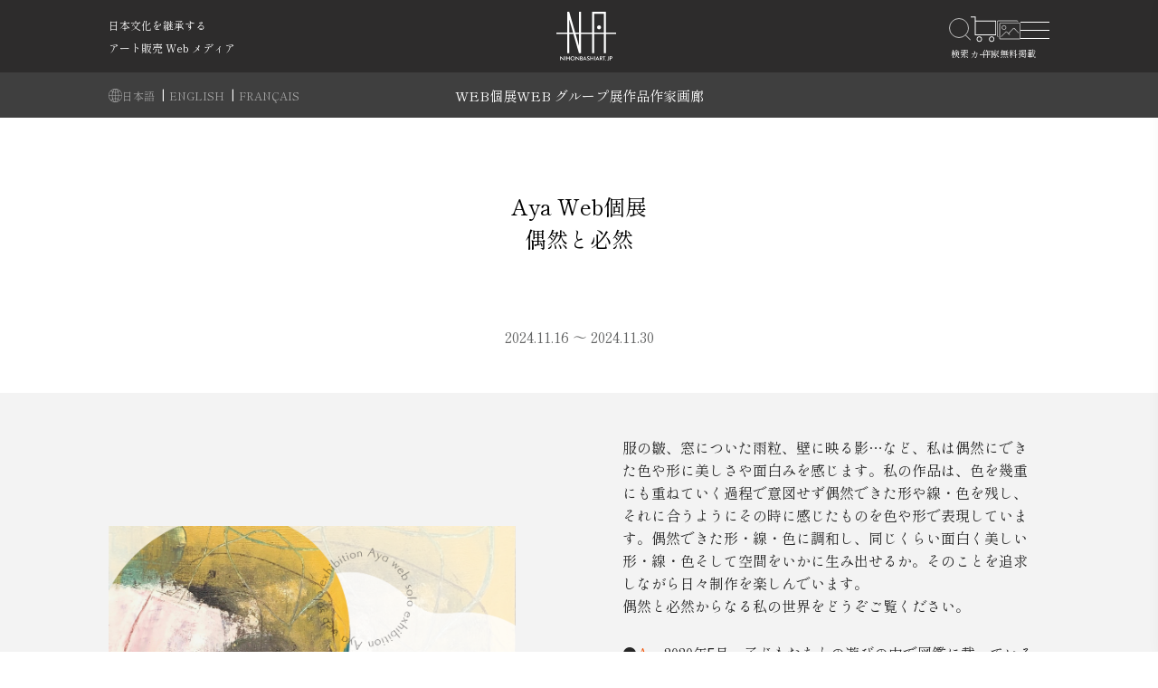

--- FILE ---
content_type: text/html; charset=UTF-8
request_url: https://nihonbashiart.jp/event/ayawebex/
body_size: 45507
content:
<!DOCTYPE html>
<html lang="ja">

<head>
    <title>Aya Web個展 偶然と必然　Aya　|　日本橋Art.jp</title>
    <meta charset="utf-8" />
    <meta name="viewport" content="width=device-width, initial-scale=1" />
    <meta name="theme-color" content="#fefefe">
    <meta name="csrf-token" content="2Kl677GKbGr4qvaIgxQGwHK8AKEFCtyN6e6eaGnb" />
    <meta name="google-site-verification" content="cLUAWMzv6hmsaZRaEeb_KxoEYGSOlSYFlo1o61VF_ww" />
        <link rel="canonical" href="https://nihonbashiart.jp/event/ayawebex" />
    <meta property="og:locale" content="ja_JP" />

    <meta name="description" content="Aya Web個展 偶然と必然 　Aya |　日本橋Art.jpはオンラインの展覧会で現代アートや絵画を紹介、購入時には買戻し保証が付く安心のアート通販プラットフォームです。">

    <meta property="og:site_name" content="日本橋Art.jp (日本橋アート)" />
    <meta property="og:type" content="article" />
    <meta property="og:title" content="Aya Web個展 偶然と必然　Aya　| 日本橋Art.jp" />
    <meta property="og:description" content="Aya Web個展 偶然と必然　Aya |　日本橋Art.jpはオンラインの展覧会で現代アートや絵画を紹介、購入時には買戻し保証が付く安心のアート通販プラットフォームです。" />
    <meta property="og:url" content="https://nihonbashiart.jp/event/ayawebex" />
    <meta property="article:author" content="https://www.facebook.com/nihonbashi.art/" />

    <meta name="twitter:card" content="summary_large_image" />
    <meta name="twitter:title" content="Aya Web個展 偶然と必然　Aya 　| 日本橋Art.jp" />
    <meta name="twitter:description" content="Aya Web個展 偶然と必然　Aya |　日本橋Art.jpはオンラインの展覧会で現代アートや絵画を紹介、購入時には買戻し保証が付く安心のアート通販プラットフォームです。" />
    <meta name="twitter:creator" content="@Artjp4" />
    <link rel="icon" href="https://nihonbashiart.jp/images\img\core-img\new-favicon.png" />

    <!-- base:css -->
    <link href="https://fonts.googleapis.com/css2?family=Shippori+Mincho+B1:wght@400;500;600;700;800&amp;display=swap"
        rel="stylesheet">
    <link rel="stylesheet" href="https://nihonbashiart.jp/css/archive/card-field.css">
    <link rel="stylesheet" href="https://nihonbashiart.jp/css/archive/cart.css">
    <link rel="stylesheet" href="https://nihonbashiart.jp/css/archive/style.css">
    <link rel="stylesheet" href="https://nihonbashiart.jp/css/archive/style-custom.css">
    <script src="https://unpkg.com/sweetalert2@7.18.0/dist/sweetalert2.all.js"></script>
    <link rel="stylesheet" href="https://nihonbashiart.jp/css/common/loader-submit.css">
    <link rel="stylesheet" href="https://nihonbashiart.jp/css/archive/home.css">
    <link href="https://nihonbashiart.jp/css/tiny-mce/content.css" rel="stylesheet" />
    <link href="https://cdnjs.cloudflare.com/ajax/libs/toastr.js/2.0.1/css/toastr.css" rel="stylesheet" />
    <link rel="stylesheet" href="https://use.typekit.net/jym8byl.css">
    <link rel="stylesheet" href="https://cdnjs.cloudflare.com/ajax/libs/font-awesome/6.5.0/css/all.min.css">


    
    
        <style>
        #event-info a:hover {
            text-decoration: underline !important;
        }

        #event-info .event-data a {
            font-size: 1rem !important;
            line-height: 1.8;
            font-family: 'Shippori Mincho B1', serif;
            text-decoration: underline;
        }

        #event-info .event-data a {
            color: #f25000;
        }
    </style>
    
    <!-- Scripts -->
    <link rel="preload" as="style" href="https://nihonbashiart.jp/build/assets/app-cbf7c96c.css" /><link rel="preload" as="style" href="https://nihonbashiart.jp/build/assets/app-92ee3f68.css" /><link rel="modulepreload" href="https://nihonbashiart.jp/build/assets/app-6432ff5c.js" /><link rel="modulepreload" href="https://nihonbashiart.jp/build/assets/capture-request-8e9c570c.js" /><link rel="stylesheet" href="https://nihonbashiart.jp/build/assets/app-cbf7c96c.css" /><link rel="stylesheet" href="https://nihonbashiart.jp/build/assets/app-92ee3f68.css" /><script type="module" src="https://nihonbashiart.jp/build/assets/app-6432ff5c.js"></script><script type="module" src="https://nihonbashiart.jp/build/assets/capture-request-8e9c570c.js"></script>
    <!-- Google tag (gtag.js) -->
    <!-- Global site tag (gtag.js) - Google Analytics -->
<script async src="https://www.googletagmanager.com/gtag/js?id=UA-123505422-1"></script>
<script>
    window.dataLayer = window.dataLayer || [];

    function gtag() {
        dataLayer.push(arguments);
    }
    gtag('js', new Date());

    gtag('config', 'UA-123505422-1');
</script>
    <!-- Meta Pixel Code -->
<script>
    ! function(f, b, e, v, n, t, s) {
        if (f.fbq) return;
        n = f.fbq = function() {
            n.callMethod ?
                n.callMethod.apply(n, arguments) : n.queue.push(arguments)
        };
        if (!f._fbq) f._fbq = n;
        n.push = n;
        n.loaded = !0;
        n.version = '2.0';
        n.queue = [];
        t = b.createElement(e);
        t.async = !0;
        t.src = v;
        s = b.getElementsByTagName(e)[0];
        s.parentNode.insertBefore(t, s)
    }(window, document, 'script',
        'https://connect.facebook.net/en_US/fbevents.js');
    fbq('init', '786999820044241');
    fbq('track', 'PageView');
</script>
<noscript><img height="1" width="1" style="display:none" src="https://www.facebook.com/tr?id=786999820044241&ev=PageView&noscript=1" /></noscript>
<!-- End Meta Pixel Code -->
</head>


<body class="archive archive-event">
    <!-- Preloader -->
    <div id="preloader">
        <div class="preload-content">
            <div id="original-load"></div>
        </div>
    </div>
    <div id="make-loading"></div>

    <header class="header-area">
        <!-- Top Header Area -->
                <div class="top-header top-header-mb">
            <div class="container-fluid header-max-w">
                <div class="row h-100 align-items-center">
                    <!-- Breaking News Area -->
                    <div class="col-12 h-100 custom-padding-left custom-padding">
                        <div class="breaking-news-area h-100 d-flex align-items-end">
                            <div id="breakingNewsTicker" class="ticker show-title-header-pc">
                                <ul class="show-title-header-pc">
                                                                                                            <li class="text-truncate">
                                                                                <a style="cursor: default; color: white">日本文化を継承する</a>
                                                                            </li>
                                                                        <li class="text-truncate">
                                                                                <a style="cursor: default; color: white">アート販売 Web メディア</a>
                                                                            </li>
                                                                                                        </ul>

                            </div>
                                                        <ul class="show-title-header-mb">
                                <li class="text-truncate" style="color: white;">
                                    <a style="cursor: default; color: white">日本文化を継承するアート販売 Web メディア</a>
                                </li>
                            </ul>
                                                    </div>
                    </div>
                </div>
            </div>
        </div>
                
        <div id="stickyNavPlaceholder" style="height: 0;"></div>
<div id="stickyNav" class="original-nav-area">
    <div class="classy-nav-container breakpoint-off">
        <div class="container-fluid header-max-w aa-humberger">
            <nav class="classy-navbar">
                <div class="top-header top-header-pc">
                    <div class="container-fluid header-max-w pl-0">
                        <div class="row h-100 align-items-center">
                            <!-- Breaking News Area -->
                            <div class="col-12 h-100 custom-padding-left custom-padding">
                                <div class="breaking-news-area d-flex align-items-end">
                                    <div id="breakingNewsTicker" class="show-title-header-pc">
                                                                                <ul class="top-ul ">
                                                                                        <li class="text-truncate">
                                                                                                <a
                                                    style="cursor: default; color: white">日本文化を継承する</a>
                                                                                            </li>
                                                                                        <li class="text-truncate">
                                                                                                <a
                                                    style="cursor: default; color: white">アート販売 Web メディア</a>
                                                                                            </li>
                                            
                                        </ul>
                                        
                                    </div>
                                                                        <ul class="show-title-header-mb">
                                        <li class="text-truncate" style="color: white;">
                                            <a style="cursor: default; color: white">日本文化を継承するアート販売 Web メディア</a>
                                        </li>
                                    </ul>
                                                                    </div>
                            </div>
                        </div>
                    </div>
                </div>
                <a id="header-logo" href="https://nihonbashiart.jp" class="logo">
                    <img src="https://nihonbashiart.jp/images/img/core-img/logo_header_white.svg " alt="Logo" />
                </a>
                <div class="nav-functions">
                    <div class="nav-functions">
                                                <div class="nav-icons header-icons">
                            <div id="search-wrapper">
                                <form action="https://nihonbashiart.jp/">
                                    <input type="text" id="search" name="s"
                                        placeholder="アーティスト名、作品名など"
                                        autocomplete="off" />
                                    <div id="close-icon"></div>
                                    <input class="d-none" type="submit" value="" />
                                </form>
                            </div>
                            <a style="cursor: pointer; position:relative;" class="cart" onclick="goToCart()">
                                <img src="https://nihonbashiart.jp/images/img/icon-img/icon-cart-3.svg" alt="" />
                                <div id="div-count-item-in-cart" class="d-none"
                                        style="position: absolute; top: -4px; right: 9px;">
                                        <span class="count_cart" id="count-item-in-cart">
                                            <span class="count_badge_cart circle_cart">
                                                                                                            0
                                                                                                                </span>
                                            </span>
                                </div>
                            </a>
                              <a class="favorite" href="https://nihonbashiart.jp/regist-artist">
                                <img src="https://nihonbashiart.jp/images/img/icon-img/regist-art.svg" width="26" height="26">
                            </a>
                            <div class="classy-navbar-toggler">
                                <span class="navbarToggler"><span></span><span></span><span></span></span>
                            </div>
                            <div class="classy-menu" id="originalNav">
    <!-- Nav Start -->
    <div class="classycloseIcon">
        <div class="cross-wrap"><span class="top"></span><span class="bottom"></span></div>
    </div>
    <div class="classynav">
        <h3>
            <img src="https://nihonbashiart.jp/images/img/core-img/logo_header_white_text.svg" alt="">
        </h3>
        <a class="home" href="https://nihonbashiart.jp">
            ホーム
        </a>
        <ul class="side-custom">

                        <li>
                <a href="https://nihonbashiart.jp/university-art/joshibi">女子美術大学特集</a>
            </li>
                        <li class="has-down">
                <a>Web個展</a>
                <ul class="dropdown">
                                        <li>
                        <a
                            href="https://nihonbashiart.jp/exhibition/hashimoto-roku">橋本六久 Web個展</a>
                    </li>
                                        <li>
                        <a
                            href="https://nihonbashiart.jp/exhibition/mr-chocolate">Mr.Chocolate Web個展</a>
                    </li>
                                        <li>
                        <a
                            href="https://nihonbashiart.jp/exhibition/tsujii-eri">辻󠄀井英里 Web個展</a>
                    </li>
                                        <li>
                        <a
                            href="https://nihonbashiart.jp/exhibition/ryoke-hirotaka">領家裕隆 Web個展</a>
                    </li>
                                        <li>
                        <a
                            href="https://nihonbashiart.jp/exhibition/micaco-webex">micaco Web個展</a>
                    </li>
                                    </ul>
                <span class="dd-trigger"></span><span class="dd-arrow"></span>
            </li>
            <li class="has-down">
                <a> Webグループ展</a>
                <ul class="dropdown">
                                                            <li>
                        <a
                            href="https://nihonbashiart.jp/group/20260103">人物画展</a>
                    </li>
                                                                                <li>
                        <a
                            href="https://nihonbashiart.jp/group/20260104">春の風景 小作品展</a>
                    </li>
                                                        </ul>
                <span class="dd-trigger"></span><span class="dd-arrow"></span>
            </li>
                        <li>
                <a href="https://nihonbashiart.jp/complete">完売作家 2025</a>
            </li>
                                    <li>
                <a href="https://nihonbashiart.jp/closeup/nihonbashi">クローズアップ</a>
            </li>
                        <li>
                <a href="https://nihonbashiart.jp/selection">アートセレクション</a>
            </li>
            <li><a href="https://nihonbashiart.jp/interview">作家インタビュー</a></li>


            <li><a href="https://nihonbashiart.jp/artist">作家一覧</a></li>
            <li><a href="https://nihonbashiart.jp/works">作品を探す</a></li>
            <li><a href="https://nihonbashiart.jp/gallery">画廊一覧</a></li>

            <li class="cn-dropdown-item has-down pr12">
                <a class="customers-icon">
                    <div class="d-flex gap-10px align-items-center">
                        <img src="https://nihonbashiart.jp/images/img/icon-img/customer-25.svg" alt="">
                        カスタマー
                    </div>

                </a>
                <ul class="dropdown">
                    <li> <a href="https://nihonbashiart.jp/usces-member"> 購入者マイページ </a></li>
                    <li> <a href="https://nihonbashiart.jp/favorite"> お気に入り </a></li>
                    <li> <a href="https://nihonbashiart.jp/history"> 閲覧履歴 </a></li>

                </ul>
                <span class="dd-trigger"></span><span class="dd-arrow"></span>
            </li>

            <li class="cn-dropdown-item has-down pr12">
                <a class="guide-icon">
                    <div class="d-flex gap-10px align-items-center">
                        <img src="https://nihonbashiart.jp/images/img/icon-img/guide-25.svg" alt="">
                        ガイド
                    </div>
                </a>
                <ul class="dropdown">
                    <li> <a href="https://nihonbashiart.jp/guide"> 購入ガイド </a></li>
                    <li> <a href="https://nihonbashiart.jp/question"> よくある質問 </a></li>
                    <li> <a href="https://nihonbashiart.jp/repurchase"> 買戻し保証サービス </a></li>
                    <li> <a href="https://nihonbashiart.jp/supporter-recruitment"> サポート会員様募集</a></li>
                    <li> <a href="https://nihonbashiart.jp/donor"> サポート会員様一覧</a></li>
                    <li> <a href="https://nihonbashiart.jp/contact"> お問い合わせ </a></li>
                </ul>
                <span class="dd-trigger"></span><span class="dd-arrow"></span>
            </li>



            <li class="cn-dropdown-item has-down pr12">
                <a class="artists-icon">
                    <div class="d-flex gap-10px align-items-center">
                        <img src="https://nihonbashiart.jp/images/img/icon-img/artist-25.svg" alt="">
                        アーティスト
                    </div>
                </a>


                <ul class="dropdown">
                    <li> <a href="https://nihonbashiart.jp/regist-webexhibition"> Web個展について </a></li>
                    <li> <a href="https://nihonbashiart.jp/regist-artist"> 無料掲載 </a></li>
                    <li> <a href="https://nihonbashiart.jp/event/keisai"> 掲載情報更新 </a></li>

                </ul>
                <span class="dd-trigger"></span><span class="dd-arrow"></span>
            </li>
        </ul>
        <!-- language switch -->
        
</div>
</div>                            <!-- Nav End -->
                        </div>
                        <!-- Navbar Toggler -->
                        <div class="d-flex align-items-center">
                            <a id="cart-exhibititon"
                                style=" cursor: pointer; position:relative; margin-right: 1.5rem; margin-bottom: 2px; display: none"
                                class="cart" onclick="goToCart()">
                                <img src="https://nihonbashiart.jp/images/img/icon-img/icon-cart2.svg" alt="" />
                                <div id="div-count-item-in-cart" class="d-none"
                                        style="position:absolute; top: -4px; right: 9px">
                                        <span class="count_cart" id="count-item-in-cart">
                                            <span class="count_badge_cart circle_cart">
                                                                                                            0
                                                                                                                </span>
                                            </span>
                                </div>
                            </a>
                        </div>
                        <!-- Menu -->
                    </div>
                </div>
            </nav>
        </div>
    </div>
    <div class="link-header">
        <div class="container-fluid header-max-w language-selector-pc px-0">
            <ul class="justify-content-left">
                <img src="https://nihonbashiart.jp/images/img/icon-img/language_mobile.svg " alt="" style="height: 15px; width: 15px;" />
                                <li>
                    <a class="language  text-white-active "
                        href="https://nihonbashiart.jp/change-language/ja">
                        日本語
                    </a>
                                        <span class="mx-1">|</span>
                                    </li>
                                <li>
                    <a class="language "
                        href="https://nihonbashiart.jp/change-language/en">
                        ENGLISH
                    </a>
                                        <span class="mx-1">|</span>
                                    </li>
                                <li>
                    <a class="language "
                        href="https://nihonbashiart.jp/change-language/fr">
                        FRANÇAIS
                    </a>
                                    </li>
                            </ul>
            <ul class="main-menu list-unstyled m-0 p-0">
                <li><a href="https://nihonbashiart.jp/#exhibition"
                        class="scroll-link-header">WEB個展</a></li>
                <li><a href="https://nihonbashiart.jp/#web-group"
                        class="scroll-link-header">WEB グループ展</a></li>
                <li><a href="https://nihonbashiart.jp/works">作品</a></li>
                <li><a href="https://nihonbashiart.jp/artist">作家</a></li>
                <li><a href="https://nihonbashiart.jp/gallery">画廊</a></li>
            </ul>
        </div>


        <div class="container-fluid header-max-w language-selector-mobile">

            <div class="set-language-mobile relative">
                <img src="https://nihonbashiart.jp/images/img/icon-img/language_mobile.svg " alt="" style="height: 15px; width: 15px;" />

                <div style="text-decoration: underline;  white-space: pre;">日本語</div>

                <div class="language-dropdown position-absolute shadow-sm d-none"
                    style="top: 40px; left: 20px; z-index: 1000; min-width: 160px;">
                    <div class="language-option px-3 py-2 text-center">
                        言語選択
                    </div>
                                        <div
                        class="language-option px-3 py-2 text-center  language-active ">
                        <a class="language" href="https://nihonbashiart.jp/change-language/ja">
                            日本語
                        </a>
                    </div>
                                        <div
                        class="language-option px-3 py-2 text-center ">
                        <a class="language" href="https://nihonbashiart.jp/change-language/en">
                            ENGLISH
                        </a>
                    </div>
                                        <div
                        class="language-option px-3 py-2 text-center ">
                        <a class="language" href="https://nihonbashiart.jp/change-language/fr">
                            FRANÇAIS
                        </a>
                    </div>
                    
                </div>
            </div>

            <ul class="main-menu-mobile list-unstyled m-0 p-0">
                <li><a href="https://nihonbashiart.jp/#exhibition"
                        class="scroll-link-header">個展</a></li>
                <li><a href="https://nihonbashiart.jp/#web-group"
                        class="scroll-link-header">グループ展</a></li>
                <li><a href="https://nihonbashiart.jp/works">作品</a></li>
                <li><a href="https://nihonbashiart.jp/artist">作家</a></li>
                <li><a href="https://nihonbashiart.jp/gallery">画廊</a></li>
            </ul>
        </div>

    </div>
</div>

    </header>

    <main id="event-info" class=" w-100">
        <!-- Page Heading -->
        
        <!-- Page Content -->
        <h1 class="gallery-heading u-serif whitespace-pre-line">Aya Web個展</br>偶然と必然</h1>
    <p class="gallery-heading-sub u-serif">
                    2024.11.16 ～ 2024.11.30
            </p>
    <div class="bg-lightgold mb-5">
        <div class="container">
            <div class="row">
                <div class="col-md-6 event-image">
                    <div class="event-detail-img">
                        <img  src="https://nihonbashiart-production.s3.ap-northeast-1.amazonaws.com/2024/03/Aya%E6%A7%98%E3%80%80Web%E5%80%8B%E5%B1%95DM.png" alt=""
    class="loading " style="object-fit: contain; width: 100%; height: 100%; object-fit: contain;" onload="this.classList.remove('loading')"
    data-url="https://nihonbashiart-production.s3.ap-northeast-1.amazonaws.com/2024/03/Aya%E6%A7%98%E3%80%80Web%E5%80%8B%E5%B1%95DM.png" data-urlDefault=""
    onerror="this.onerror=null;this.src='';this.classList.remove('loading')">
                    </div>
                </div>
                <div class="col-md-6 event-data">
                    <div class="event-info-text">
                        <div class="mce-content-body whitespace-pre-line mb-3">服の皺、窓についた雨粒、壁に映る影…など、私は偶然にできた色や形に美しさや面白みを感じます。私の作品は、色を幾重にも重ねていく過程で意図せず偶然できた形や線・色を残し、それに合うようにその時に感じたものを色や形で表現しています。偶然できた形・線・色に調和し、同じくらい面白く美しい形・線・色そして空間をいかに生み出せるか。そのことを追求しながら日々制作を楽しんでいます。
偶然と必然からなる私の世界をどうぞご覧ください。

●<a href="https://nihonbashiart.jp/artist/aya/">Aya</a>2020年5月、子どもたちとの遊びの中で図鑑に載っている鮮やかな鳥を描いてみることに。その時、色を塗る楽しさ、表現する楽しさを思い出したのをきっかけに私の創作活動が始まりました。
今はアクリル絵具やオイルパステルを使って抽象的な作品を作っています。作品を通して、自分の世界を表現し分かち合いたい、そして、表現する楽しさを伝えたいと思っています。

【略歴】
1981年　
・京都生まれ
2020年　
・独学でアクリル画を始める

【個展】
2024年
・4月Web Solo Exhibition　日本橋Art.jp
・10月個展予定　京都

【グループ展】
2022年 
・「BUNGEI Art Life Museum vol.2」東京
・「CROSS OVER vol.39 In Thailand 」バンコク
・「Made in Japan in NY」ニューヨーク
・「私の世界展　FAINAL」神戸
・「冬の藝術展2022」東京
・「Made in Japan in Paris 」パリ
2023年
・「幸せの花園展 vol.3」大阪
・「Message展 vol.4」大阪
・「The Square展」横浜
・「JCAT NY LOVE 展」ニューヨーク
・「舞 POP JAPAN 展」大阪
・「ハハとムスメ展」京都
・「贈る展」京都
2024年
・出展予定多数</div>
                                                <div style="margin-bottom: 1rem;">
                            <div class="d-flex align-items-center" style="gap: 2px;">
                                <span style="color: #000;">●</span>
                                <a href="https://nihonbashiart.jp/artist/aya">
                                    Aya
                                </a>
                            </div>
                            <div class="mt-3">
                                <div class="mce-content-body whitespace-pre-line">2020年5月、子どもたちとの遊びの中で図鑑に載っている鮮やかな鳥を描いてみることに。その時、色を塗る楽しさ、表現する楽しさを思い出したのをきっかけに私の創作活動が始まりました。<br>
今はアクリル絵具やオイルパステルを使って抽象的な作品を作っています。作品を通して、自分の世界を表現し分かち合いたい、そして、表現する楽しさを伝えたいと思っています。<BR><BR>【略歴】<br>
1981年　<br>
・京都生まれ<br>
2020年　<br>
・独学でアクリル画を始める<br>
<br>
【個展】<br>
2024年<br>
・4月Web個展　日本橋Art.jp<br>
・10月個展予定　京都<br>
<br>
【グループ展】<br>
2022年 <br>
・「BUNGEI Art Life Museum vol.2」東京<br>
・「CROSS OVER vol.39 In Thailand 」バンコク<br>
・「Made in Japan in NY」ニューヨーク<br>
・「私の世界展　FAINAL」神戸<br>
・「冬の藝術展2022」東京<br>
・「Made in Japan in Paris 」パリ<br>
2023年<br>
・「幸せの花園展 vol.3」大阪<br>
・「Message展 vol.4」大阪<br>
・「The Square展」横浜<br>
・「JCAT NY LOVE 展」ニューヨーク<br>
・「舞 POP JAPAN 展」大阪<br>
・「ハハとムスメ展」京都<br>
・「贈る展」京都<br>
2024年<br>
・出展予定多数</div>
                                <div class="d-flex flex-column" style="gap: 1rem;">
                                    <div class="mce-content-body"></div>
                                </div>
                            </div>
                        </div>
                                            </div>
                    <div class="event-details">
                                                <div class="th">会場</div>
                        <div class="td">日本橋Art.jp</div>
                                                                            <div class="th">会期</div>
                            <div class="td"> 2024.11.16 ～ 2024.11.30</div>
                                                                                                                                            </div>
                </div>
            </div>
        </div>
    </div>

    <div style="padding: 3rem 0;">
    <p>
        <a href="/" class="btn btn-block btn-wide" onclick="event.preventDefault(); window.location.replace(document.referrer);">
            戻る
        </a>
    </p>
</div>

        <!-- Page footer -->
                <footer>
    <div class="container-fluid footer-max-w footer-max-w-custom">
        <div class="row">
            <div class="col-12 footer-area">
                <div class="logo-area custom-padding-left">
                    <a href="https://nihonbashiart.jp/" class="logo logo-new">
                        <img src="https://nihonbashiart.jp/images/img/core-img/logo-nihonbashiart2025.svg" alt="">
                        <div class="text-home">HOME</div>
                    </a>
                </div>
                <div class="f-nav-area" style="width: 100%;">
                    <div class="row justifycontent-between">
                        <div class="col-lg-6 col-xl-3 col-md-6 contents nowrap">
                            <h4>contents<span>コンテンツ</span></h4>
                            <ul class="contents-nav contents-nav1">
                                <li><a href="https://nihonbashiart.jp/artist">作家</a></li>
                                <li><a href="https://nihonbashiart.jp/works">作品</a></li>
                                <li><a href="https://nihonbashiart.jp/gallery">画廊</a></li>
                                <li><a href="https://nihonbashiart.jp/event">イベント</a></li>
                                <li><a href="https://www.youtube.com/channel/UC4VKDNKctYHVwMb1_JxbZdw">動画</a></li>
                            </ul>
                            <ul class="contents-nav contents-nav1 others">
                                                                <li><a href="https://nihonbashiart.jp/university-art/joshibi">女子美術大学特集</a></li>
                                                                                                <li><a href="https://nihonbashiart.jp/complete">完売作家 2025</a></li>
                                                                                                <li><a href="https://nihonbashiart.jp/closeup/nihonbashi">クローズアップ</a></li>
                                                                <li><a href="https://nihonbashiart.jp/selection">アートセレクション</a></li>
                                <li><a href="https://nihonbashiart.jp/interview">作家インタビュー</a></li>
                            </ul>
                        </div>
                        <div class="col-12 col-md-6 col-lg-6 col-xl-4 contents exhibition-contents">
                            <h4>exhibitions<span>展覧会</span></h4>
                            <ul class="guide-nav guide-nav1">
                                <li><a class="fw-600 no-hover">Web 個展</a></li>
                                                                <li><a href="https://nihonbashiart.jp/exhibition/hashimoto-roku">橋本六久 Web個展</a></li>
                                                                <li><a href="https://nihonbashiart.jp/exhibition/mr-chocolate">Mr.Chocolate Web個展</a></li>
                                                                <li><a href="https://nihonbashiart.jp/exhibition/tsujii-eri">辻󠄀井英里 Web個展</a></li>
                                                                <li><a href="https://nihonbashiart.jp/exhibition/ryoke-hirotaka">領家裕隆 Web個展</a></li>
                                                                <li><a href="https://nihonbashiart.jp/exhibition/micaco-webex">micaco Web個展</a></li>
                                
                            </ul>
                            <ul class="guide-nav guide-nav1">
                                <li><a class="fw-600 no-hover">Web グループ展</a></li>
                                                                                                            <li><a href="https://nihonbashiart.jp/group/20260103">人物画展</a></li>
                                                                                                                                                <li><a href="https://nihonbashiart.jp/group/20260104">春の風景 小作品展</a></li>
                                                                    
                            </ul>
                        </div>
                        <div class="col-lg-6 col-xl-2 col-6 guide">
                            <h4>guide<span>ガイド</span></h4>
                            <ul class="guide-nav guide-nav1 white-space-nowrap">
                                <li> <a href="https://nihonbashiart.jp/guide">購入ガイド</a></li>
                                <li><a href="https://nihonbashiart.jp/question">よくある質問</a></li>
                                <li><a href="https://nihonbashiart.jp/repurchase">買戻し保証サービス</a></li>


                                <li> <a href="https://nihonbashiart.jp/supporter-recruitment"> サポート会員様募集</a></li>
                                <li> <a href="https://nihonbashiart.jp/donor"> サポート会員様一覧</a></li>
                                <li> <a href="https://nihonbashiart.jp/contact"> お問い合わせ </a></li>
                            </ul>
                        </div>
                        <div class="col-lg-6 col-xl-2 col-6 guide">
                            <div class="mb-3 ft-guide">
                                <h4>for customers<span>カスタマー</span></h4>
                                <ul class="guide-nav guide-nav1">
                                    <li> <a href="https://nihonbashiart.jp/usces-member">購入者マイページ</a></li>
                                    <li><a href="https://nihonbashiart.jp/favorite">お気に入り</a></li>
                                    <li><a href="https://nihonbashiart.jp/history">閲覧履歴</a></li>

                                </ul>
                            </div>
                            <div class="ft-guide">
                                <h4>for artist<span>アーティスト</span></h4>
                                <ul class="guide-nav guide-nav1">
                                    <li> <a href="https://nihonbashiart.jp/regist-webexhibition">Web 個展相談</a></li>
                                    <li><a href="https://nihonbashiart.jp/regist-artist">無料掲載受付</a></li>
                                    <li><a href="https://nihonbashiart.jp/pdf/optionlist.pdf">オプション一覧</a></li>
                                </ul>
                            </div>
                        </div>
                    </div>
                </div>

                <!-- Footer Nav Area -->
            </div>
        </div>
    </div>

    <div class="pre-footer">
        <div class="container-fluid max-w py-pre">
            <a href="https://nihonbashiart.jp/pre-order" class="logo">
                <div class="title-create">オーダー絵画で空間を演出。</div>
                <div>
                    <div class="title">オリジナルアートの相談・制作依頼</div>
                    <img src="https://nihonbashiart.jp/images/img-renew2025/banners/pre-order.svg" />
                </div>
            </a>
        </div>
    </div>
    
    <div class="bottom-nav">
        <div class="container-fluid footer-max-w link-ft-sns">
            <div class="externals d-none d-md-flex">
                <a href="https://www.instagram.com/nihonbashiart.jpforartist/" target="_blank">
                    <span class="fab fa-instagram"></span>
                </a>
                <a href="https://www.facebook.com/nihonbashi.art/" target="_blank">
                    <span class="fab fa-facebook-f"></span>
                </a>
                <a href="https://x.com/Artjp4" target="_blank">
                    <span class="fa-brands fa-x-twitter"></span>
                </a>
            </div>
            <ul class="footer-link-custom footer-link-custom-tablet-hidden">
                <li><a href="https://nihonbashiart.jp/about">日本橋アートについて</a></li>
                <li> <a href="https://nihonbashiart.jp/contribution">社会貢献活動の取り組み</a></li>
                <li><a href="https://idaten.co.jp/">運営会社</a></li>
            </ul>
            <ul class="footer-link-custom-tablet-hidden">
                <li> <a href="https://nihonbashiart.jp/terms">利用規約</a></li>
                <li><a href="https://nihonbashiart.jp/privacy">プライバシーポリシー</a></li>
                <li> <a href="https://nihonbashiart.jp/law"> 特定商取引法に基づく表記</a></li>
            </ul>

            <div class="footer-link-custom-tablet-show">
                <div class="row">
                    
                    <div class="col-md-4 d-flex flex-column">
                        <a href="https://nihonbashiart.jp/about">日本橋アートについて</a>
                        <a href="https://nihonbashiart.jp/contribution">社会貢献活動の取り組み</a>
                    </div>

                    
                    <div class="col-md-4 d-flex flex-column">
                        <a href="https://idaten.co.jp/">運営会社</a>
                        <a href="https://nihonbashiart.jp/terms">利用規約</a>
                    </div>

                    
                    <div class="col-md-4 d-flex flex-column">
                        <a href="https://nihonbashiart.jp/privacy">プライバシーポリシー</a>
                        <a href="https://nihonbashiart.jp/law">特定商取引法に基づく表記</a>
                    </div>
                </div>
            </div>


        </div>
        <div class="copyright">
            <img src="https://nihonbashiart.jp/images/img/logo-footer.png" alt="">
        </div>
    </div>
</footer>        
            </main>

    <!-- jQuery (Necessary for All JavaScript Plugins) -->
    <script src="https://cdnjs.cloudflare.com/ajax/libs/jquery/2.2.4/jquery.min.js"></script>
    <script src="https://cdnjs.cloudflare.com/ajax/libs/jquery/3.3.1/jquery.min.js"></script>
    <script type="text/javascript">
        var $1111 = $.noConflict(true);
    </script>

    <!-- Owlcarousel js -->
    <script src="https://nihonbashiart.jp/js/owl.carousel.js"></script>
    <!-- Remodal js -->
    <script src="https://nihonbashiart.jp/js/remodal.min.js"></script>
    <!-- Popper js -->
    <script src="https://nihonbashiart.jp/js/popper.min.js"></script>
    <!-- Bootstrap js -->
    <script src="https://nihonbashiart.jp/js/bootstrap.min.js"></script>
    <!-- Plugins js -->
    <script src="https://nihonbashiart.jp/js/plugins.js"></script>
    
    <!-- Active js -->
    <script src="https://nihonbashiart.jp/js/active.js"></script>
    <!-- Fontawesome js -->
    <script src="https://nihonbashiart.jp/js/@fortawesome/all.min.js"></script>

    <script src="https://nihonbashiart.jp/js/btnloadmore.js"></script>

    <script src="https://cdnjs.cloudflare.com/ajax/libs/toastr.js/2.0.1/js/toastr.js"></script>

    
    <script src="https://nihonbashiart.jp/js/utils/favorite-product.js"></script>

    
    
    <script>
    $(document).ready(function() {
        $('.set-language-mobile').on('click', function(e) {
            e.stopPropagation();
            $(this).find('.language-dropdown').toggleClass('d-none');
        });

        $(document).on('click', function() {
            $('.language-dropdown').addClass('d-none');
        });
    });
</script>

    <script type="text/javascript">
        $('body').click((e) => {
            if (!e.target.closest('.classy-menu') && !e.target.closest('.classy-navbar-toggler') && $(
                    '#originalNav').hasClass('menu-on')) {
                $('#originalNav').removeClass('menu-on')
                $('.navbarToggler').removeClass('active')
            }
        })
    </script>
    <script>
        function goToCart() {
            const csrfToken = $('meta[name="csrf-token"]').attr('content')

            $.ajax({
                url: "https://nihonbashiart.jp/reset-cart-step",
                type: 'POST',
                data: {
                    _token: csrfToken,
                },
                success(response) {
                    window.location.replace("https://nihonbashiart.jp/usces-cart");
                },
                error: function(reject) {
                    const response = JSON.parse(reject.responseText)
                    const messageText = response.message ?? 'エラーが発生しました。'
                    const errorCode = response.errors?.error_code

                    swal({
                        toast: true,
                        text: messageText,
                        position: "top-right",
                        type: "error",
                        showConfirmButton: false,
                        timer: 5000
                    })
                }
            });
        }
    </script>
    <script>
        const prevCartUrl = sessionStorage.getItem('previousCartUrl')
        const currentUrl = new URL(window.location.href)
        const basePath = currentUrl.pathname

        if (prevCartUrl && basePath !== "/usces-cart/") {
            sessionStorage.removeItem("previousCartUrl")
        }
    </script>

    <script>
        $(document).ready(function() {

            if (window.location.pathname === '/' && window.location.hash) {
                const target = $(window.location.hash);
                if (target.length) {
                    $('html, body').animate({
                        scrollTop: target.offset().top - 300
                    }, 500);
                }
            }
            $('a.scroll-link-header').on('click', function(e) {
                const href = $(this).attr('href');
                const hash = href.split('#')[1];
                const target = $('#' + hash);
                const headerHeight = 150;

                if (window.location.pathname === '/' && target.length) {
                    e.preventDefault();

                    $('html, body').animate({
                        scrollTop: target.offset().top - headerHeight
                    }, 400);

                    setTimeout(() => {
                        $('html, body').animate({
                            scrollTop: target.offset().top - headerHeight
                        }, 300);
                    }, 100);

                    history.pushState(null, null, '#' + hash);
                }
            });


        });
    </script>
</body>

</html>